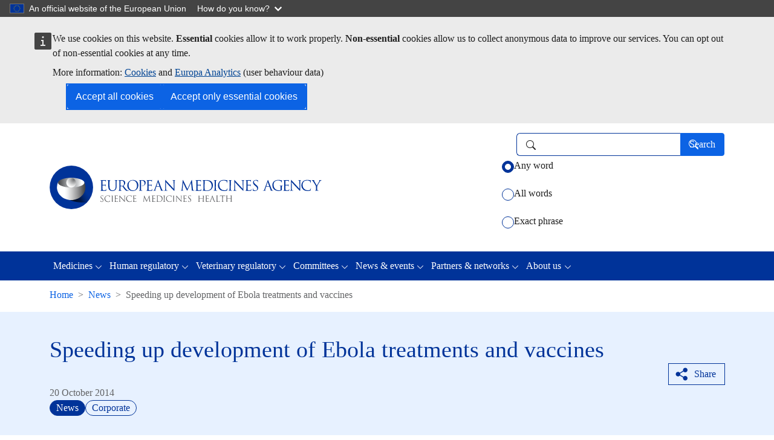

--- FILE ---
content_type: text/html; charset=UTF-8
request_url: https://www.ema.europa.eu/en/news/speeding-development-ebola-treatments-vaccines
body_size: 9933
content:
<!DOCTYPE html>
  <html lang="en" dir="ltr" prefix="og: https://ogp.me/ns#">
    <head>
      <meta charset="utf-8" />
<noscript><style>form.antibot * :not(.antibot-message) { display: none !important; }</style>
</noscript><link rel="canonical" href="https://www.ema.europa.eu/en/news/speeding-development-ebola-treatments-vaccines" />
<link rel="image_src" href="https://www.ema.europa.eu/sites/default/files/styles/oe_bootstrap_theme_medium_no_crop/public/2024-07/EMA_building_202407_v1-copyright-EMA.png?itok=cHH5TbaO" />
<meta property="og:site_name" content="European Medicines Agency (EMA)" />
<meta property="og:type" content="website" />
<meta property="og:url" content="https://www.ema.europa.eu/en/news/speeding-development-ebola-treatments-vaccines" />
<meta property="og:title" content="Speeding up development of Ebola treatments and vaccines | European Medicines Agency (EMA)" />
<meta property="og:image" content="https://www.ema.europa.eu/sites/default/files/styles/ema_smp_opengraph/public/2024-07/EMA_building_202407_v1-copyright-EMA.png.webp?itok=1P_03bnR" />
<meta property="og:updated_time" content="2014-10-20T16:00:00+0200" />
<meta property="article:published_time" content="2014-10-20T16:00:00+0200" />
<meta property="article:modified_time" content="2014-10-20T16:00:00+0200" />
<meta name="twitter:card" content="summary_large_image" />
<meta name="twitter:site" content="@EMA_News" />
<meta name="twitter:title" content="Speeding up development of Ebola treatments and vaccines | European Medicines Agency (EMA)" />
<meta name="twitter:image" content="https://www.ema.europa.eu/sites/default/files/styles/ema_smp_twitter/public/2024-07/EMA_building_202407_v1-copyright-EMA.png.webp?itok=WFyd3KrH" />
<noscript><style type="text/css" name="oe-back-top-no-script">
    @charset "utf-8";
    .back-to-top { display: block !important; }
    .back-to-top .link { margin-bottom: 2rem; opacity: 1; }
  </style></noscript>
<meta name="Generator" content="Drupal 11 (https://www.drupal.org)" />
<meta name="MobileOptimized" content="width" />
<meta name="HandheldFriendly" content="true" />
<meta name="viewport" content="width=device-width, initial-scale=1.0" />
<script type="application/ld+json">{
    "@context": "https://schema.org",
    "@type": "BreadcrumbList",
    "itemListElement": [
        {
            "@type": "ListItem",
            "position": 1,
            "name": "Home",
            "item": "https://www.ema.europa.eu/en/homepage"
        },
        {
            "@type": "ListItem",
            "position": 2,
            "name": "News",
            "item": "https://www.ema.europa.eu/en/news"
        },
        {
            "@type": "ListItem",
            "position": 3,
            "name": "Speeding up development of Ebola treatments and vaccines"
        }
    ]
}</script>
<link rel="icon" href="/themes/custom/ema_theme/favicon.ico" type="image/vnd.microsoft.icon" />
<link rel="alternate" hreflang="en" href="https://www.ema.europa.eu/en/news/speeding-development-ebola-treatments-vaccines" />
<script type="text/javascript">window.MSInputMethodContext && document.documentMode && document.write("\u003Clink rel=\u0022stylesheet\u0022 href=\u0022https:\/\/www.ema.europa.eu\/themes\/contrib\/oe_bootstrap_theme\/assets\/css\/bootstrap-ie11.css\u0022\u003E\u003Cscript src=\u0022https:\/\/cdn.jsdelivr.net\/combine\/npm\/ie11-custom-properties@4,npm\/element-qsa-scope@1\u0022\u003E\u003C\/script\u003E\u003Cscript crossorigin=\u0022anonymous\u0022 src=\u0022https:\/\/cdnjs.cloudflare.com\/polyfill\/v3\/polyfill.min.js?version=3.111.0\u0026features=Array.prototype.find%2CArray.prototype.includes%2CNumber.parseFloat%2CNumber.parseInt%2Cdefault\u0022\u003E\u003C\/script\u003E");</script>

        <title>Speeding up development of Ebola treatments and vaccines | European Medicines Agency (EMA)</title>
        <link rel="stylesheet" media="all" href="/sites/default/files/css/css_BSMKyhjhjuvGd_CpRc36_25z7YgcigRdQx5Wgtl35cE.css?delta=0&amp;language=en&amp;theme=ema_theme&amp;include=eJxtjEEOwyAMBD9EmlPfgwxYBcXEFjZq8_tSlKg9VHva2dVgBR83TMW43VessCSwkUCoblRvGSvOQe2Y8GVU9m1NrQvQ7ayO0QeImzeWa_pBS4Wyzw-zqTWQUzyln-GZiyFBQDqZQIPHOGa9fF9y67v0QEUzJqcILWYPUjx048hVCG2o_3OnhxrWNYDiGzYuY7w" />
<link rel="stylesheet" media="all" href="/sites/default/files/css/css_zdE7dHSlDqzJWpiqD3pC9uyxU0yj_2sMronrau6-IAA.css?delta=1&amp;language=en&amp;theme=ema_theme&amp;include=eJxtjEEOwyAMBD9EmlPfgwxYBcXEFjZq8_tSlKg9VHva2dVgBR83TMW43VessCSwkUCoblRvGSvOQe2Y8GVU9m1NrQvQ7ayO0QeImzeWa_pBS4Wyzw-zqTWQUzyln-GZiyFBQDqZQIPHOGa9fF9y67v0QEUzJqcILWYPUjx048hVCG2o_3OnhxrWNYDiGzYuY7w" />

          
    </head>
    <body id="oe-back-to-top" class="context-ema_content_banner context-ema_general_search context-ema_sitewide ema-context-rating-enabled path--node-83622 path-node page-node-type-ema-news"><a role="navigation" aria-label="Skip to main content" class="visually-hidden-focusable skip-link" href="#main-content">
        <span class="d-inline-block px-2 border border-2 border-dark rounded-1">Skip to main content</span>
      </a><script type="application/json">{"utility":"globan","theme":"dark","logo":true,"link":true,"mode":false}</script>
<div id="cck_here" role="alert"></div>
  <div class="dialog-off-canvas-main-canvas" data-off-canvas-main-canvas>
    <div data-ema-glossary-ct="ema_news" class="ema-glossary-enabled page">
    <header class="bcl-header bcl-header--neutral" aria-label="Header"><nav
   class="w-100 shadow-sm branding-search-bar navbar navbar-expand-lg navbar-light" role="banner" aria-label="Branding and search"
><div class='container'><a class="navbar-brand" href="/en/homepage"><picture class="d-block"><source media="(max-width: 767px)" srcset="/themes/custom/ema_theme/resources/images/logo_ema_stacked.svg"><img src="/themes/custom/ema_theme/resources/images/logo_ema.svg" alt="European Medicines Agency's logo Go to homepage"/></picture></a><div class="ema-search-form"><a class="ema-search-icon" href="https://www.ema.europa.eu/search"><svg
   class="bi icon--l"
><use xlink:href="/themes/contrib/oe_bootstrap_theme/assets/icons/bcl-default-icons.svg#search"/></svg></a><div class="ema-search-form-wrapper"><form action="/en/news/speeding-development-ebola-treatments-vaccines" method="post" id="oe-whitelabel-search-form" accept-charset="UTF-8" class="oe-whitelabel-search-form inline-form"><input autocomplete="off" data-drupal-selector="form-ibj8i3urxxer1epd-kyhcnth3gtdo6v4rogrgtkswwa" type="hidden" name="form_build_id" value="form-iBJ8I3URXXEr1Epd-KYhcNtH3GtDO6V4ROgrGTkswwA" class="form-control" /><input data-drupal-selector="edit-oe-whitelabel-search-form" type="hidden" name="form_id" value="oe_whitelabel_search_form" class="form-control" /><input data-drupal-selector="edit-ema-search-url" type="hidden" name="ema_search_url" value="https://www.ema.europa.eu/search" class="form-control" /><div class="d-flex flex-row align-items-center js-form-wrapper form-wrapper" data-drupal-selector="edit-search-wrapper" id="edit-search-wrapper"><div class="js-form-item form-item js-form-type-search-api-autocomplete form-item-search-input js-form-item-search-input form-no-label"><label for="edit-search-input" class="visually-hidden form-label">Search</label><input placeholder="" role="combobox" class="clear-content form-autocomplete form-control" data-drupal-selector="edit-search-input" data-search-api-autocomplete-search="ema_search" data-autocomplete-path="/en/search_api_autocomplete/ema_search?display=ema_search_page&amp;filter=search_api_fulltext" type="text" id="edit-search-input" name="search_input" value="" size="20" maxlength="500" /><span class="ico" aria-hidden="true"></span></div><div class="form-actions"><input data-drupal-selector="edit-submit" type="submit" id="edit-submit" name="op" value="Search" class="button js-form-submit form-submit btn-primary btn"/><span class="ico" aria-hidden="true"></span></div></div><fieldset data-drupal-selector="edit-keywords" id="edit-keywords--wrapper" class="fieldgroup form-composite js-form-item form-item js-form-wrapper"><legend class="col-form-label"><span class="visually-hidden fieldset-legend">Select how you want to search using keywords</span></legend><div class="fieldset-wrapper"><div class="keyword-match-types d-flex flex-column justify-content-start mt-2-5 mt-md-1 form-radios" id="edit-keywords"><div class="js-form-item form-item js-form-type-radio form-item-keywords js-form-item-keywords form-check"><input data-drupal-selector="edit-keywords-anyword" type="radio" id="edit-keywords-anyword" name="keywords" value="anyword" checked="checked" class="form-radio form-check-input" /><label class="form-check-label option form-label" for="edit-keywords-anyword">Any word</label></div><div class="js-form-item form-item js-form-type-radio form-item-keywords js-form-item-keywords form-check"><input data-drupal-selector="edit-keywords-allwords" type="radio" id="edit-keywords-allwords" name="keywords" value="allwords" class="form-radio form-check-input" /><label class="form-check-label option form-label" for="edit-keywords-allwords">All words</label></div><div class="js-form-item form-item js-form-type-radio form-item-keywords js-form-item-keywords form-check"><input data-drupal-selector="edit-keywords-exactphrase" type="radio" id="edit-keywords-exactphrase" name="keywords" value="exactphrase" class="form-radio form-check-input" /><label class="form-check-label option form-label" for="edit-keywords-exactphrase">Exact phrase</label></div></div></div></fieldset></form></div></div></div></nav>      
<nav
   class="bcl-header__navbar main-navigation-bar navbar navbar-expand-lg navbar-dark" role="navigation" aria-label="Main navigation menu"
><div class='container'><button
      class="navbar-toggler"
      type="button"
      data-bs-toggle="collapse"
      data-bs-target='#bcl-navbar--2'
      aria-controls='bcl-navbar--2'
      aria-expanded="false"
      aria-label="Toggle navigation"
    ><span class="navbar-toggler-icon"></span></button><div class="collapse navbar-collapse" id='bcl-navbar--2'><ul class="navbar-nav"><li class="nav-item dropdown"><a href="/en/medicines" class="nav-link dropdown-toggle" aria-expanded="false" data-bs-toggle="dropdown" id="dropdown-292" role="button" data-drupal-link-system-path="node/73303" aria-selected="false">Medicines</a><ul
     class="dropdown-menu" aria-labelledby="dropdown-292"
  ><li><a href="/en/medicines" class="dropdown-item" data-drupal-link-system-path="node/73303" aria-selected="false">Find medicine</a></li><li><a href="/en/medicines/therapeutic-areas-latest-updates" class="dropdown-item" data-drupal-link-system-path="node/68943" aria-selected="false">Therapeutic areas: latest updates</a></li><li><a href="/en/medicines/download-medicine-data" class="dropdown-item" data-drupal-link-system-path="node/82422" aria-selected="false">Download medicine data</a></li><li><a href="/en/medicines/what-we-publish-medicines-when" class="dropdown-item" data-drupal-link-system-path="node/82426" aria-selected="false">What we publish on medicines and when</a></li><li><a href="/en/medicines/medicines-human-use-under-evaluation" class="dropdown-item" data-drupal-link-system-path="node/68492" aria-selected="false">Medicines under evaluation</a></li><li><a href="/en/medicines/national-registers-authorised-medicines" class="dropdown-item" data-drupal-link-system-path="node/70104" aria-selected="false">National registers</a></li></ul></li><li class="nav-item dropdown"><a href="/en/human-regulatory-overview" class="nav-link dropdown-toggle" aria-expanded="false" data-bs-toggle="dropdown" id="dropdown-606" role="button" data-drupal-link-system-path="node/82389" aria-selected="false">Human regulatory</a><ul
     class="dropdown-menu" aria-labelledby="dropdown-606"
  ><li><a href="/en/human-regulatory-overview" class="dropdown-item" data-drupal-link-system-path="node/82389" aria-selected="false">Overview</a></li><li><a href="/en/human-regulatory-overview/research-development" class="dropdown-item" data-drupal-link-system-path="node/69491" aria-selected="false">Research and development</a></li><li><a href="/en/human-regulatory-overview/marketing-authorisation" class="dropdown-item" data-drupal-link-system-path="node/69601" aria-selected="false">Marketing authorisation</a></li><li><a href="/en/human-regulatory-overview/post-authorisation" class="dropdown-item" data-drupal-link-system-path="node/70358" aria-selected="false">Post-authorisation</a></li><li><a href="/en/human-regulatory-overview/medical-devices" class="dropdown-item" data-drupal-link-system-path="node/70079" aria-selected="false">Medical devices</a></li><li><a href="/en/human-regulatory-overview/herbal-medicinal-products" class="dropdown-item" data-drupal-link-system-path="node/69717" aria-selected="false">Herbal products</a></li></ul></li><li class="nav-item dropdown"><a href="/en/veterinary-regulatory-overview" class="nav-link dropdown-toggle" aria-expanded="false" data-bs-toggle="dropdown" id="dropdown-487" role="button" data-drupal-link-system-path="node/82419" aria-selected="false">Veterinary regulatory</a><ul
     class="dropdown-menu" aria-labelledby="dropdown-487"
  ><li><a href="/en/veterinary-regulatory-overview" class="dropdown-item" data-drupal-link-system-path="node/82419" aria-selected="false">Overview</a></li><li><a href="/en/veterinary-regulatory-overview/research-development-veterinary-medicines" class="dropdown-item" data-drupal-link-system-path="node/69449" aria-selected="false">Research and development</a></li><li><a href="/en/veterinary-regulatory-overview/marketing-authorisation-veterinary-medicines" class="dropdown-item" data-drupal-link-system-path="node/69313" aria-selected="false">Marketing authorisation</a></li><li><a href="/en/veterinary-regulatory-overview/post-authorisation-veterinary-medicines" class="dropdown-item" data-drupal-link-system-path="node/68838" aria-selected="false">Post-authorisation</a></li></ul></li><li class="nav-item dropdown"><a href="/en/committees" class="nav-link dropdown-toggle" aria-expanded="false" data-bs-toggle="dropdown" id="dropdown-603" role="button" data-drupal-link-system-path="node/82424" aria-selected="false">Committees</a><ul
     class="dropdown-menu" aria-labelledby="dropdown-603"
  ><li><a href="/en/committees" class="dropdown-item" data-drupal-link-system-path="node/82424" aria-selected="false">Overview</a></li><li><a href="/en/committees/how-committees-work" class="dropdown-item" data-drupal-link-system-path="node/68348" aria-selected="false">How the committees work</a></li><li><a href="/en/committees/committee-medicinal-products-human-use-chmp" class="dropdown-item" data-drupal-link-system-path="node/4879" aria-selected="false">CHMP</a></li><li><a href="/en/committees/committee-veterinary-medicinal-products-cvmp" class="dropdown-item" data-drupal-link-system-path="node/4882" aria-selected="false">CVMP</a></li><li><a href="/en/committees/pharmacovigilance-risk-assessment-committee-prac" class="dropdown-item" data-drupal-link-system-path="node/4886" aria-selected="false">PRAC</a></li><li><a href="/en/committees/committee-orphan-medicinal-products-comp" class="dropdown-item" data-drupal-link-system-path="node/4881" aria-selected="false">COMP</a></li><li><a href="/en/committees/committee-herbal-medicinal-products-hmpc" class="dropdown-item" data-drupal-link-system-path="node/4883" aria-selected="false">HMPC</a></li><li><a href="/en/committees/committee-advanced-therapies-cat" class="dropdown-item" data-drupal-link-system-path="node/4878" aria-selected="false">CAT</a></li><li><a href="/en/committees/paediatric-committee-pdco" class="dropdown-item" data-drupal-link-system-path="node/4885" aria-selected="false">PDCO</a></li><li><a href="/en/committees/working-parties-other-groups" class="dropdown-item" data-drupal-link-system-path="node/69598" aria-selected="false">Working parties and other groups</a></li></ul></li><li class="nav-item dropdown"><a href="/en/news-events" class="nav-link active dropdown-toggle" aria-expanded="false" data-bs-toggle="dropdown" id="dropdown-164" role="button" data-drupal-link-system-path="node/82423" aria-selected="false">News &amp; events</a><ul
     class="dropdown-menu" aria-labelledby="dropdown-164"
  ><li><a href="/en/news-events" class="dropdown-item" data-drupal-link-system-path="node/82423" aria-selected="false">Overview</a></li><li><a href="/en/news" class="active dropdown-item" data-drupal-link-system-path="node/4" aria-selected="false">News</a></li><li><a href="/en/events/upcoming-events" class="dropdown-item" data-drupal-link-system-path="node/8" aria-selected="false">Events</a></li><li><a href="/en/news-events/whats-new" class="dropdown-item" data-drupal-link-system-path="news-events/whats-new" aria-selected="false">What&#039;s new</a></li><li><a href="/en/news-events/committee-highlights" class="dropdown-item" data-drupal-link-system-path="node/68454" aria-selected="false">Committee highlights</a></li><li><a href="/en/news-and-events/publications" class="dropdown-item" data-drupal-link-system-path="node/69163" aria-selected="false">Publications</a></li><li><a href="/en/news-events/press-social-media" class="dropdown-item" data-drupal-link-system-path="node/70061" aria-selected="false">Press and social media</a></li><li><a href="/en/news-events/podcast-inside-ema" class="dropdown-item" data-drupal-link-system-path="node/270105" aria-selected="false">Podcast: Inside EMA</a></li><li><a href="/en/news-events/open-consultations" class="dropdown-item" data-drupal-link-system-path="node/10" aria-selected="false">Open consultations</a></li><li><a href="/en/news-events/rss-feeds" class="dropdown-item" data-drupal-link-system-path="node/4876" aria-selected="false">RSS feeds</a></li></ul></li><li class="nav-item dropdown"><a href="/en/partners-networks" class="nav-link dropdown-toggle" aria-expanded="false" data-bs-toggle="dropdown" id="dropdown-799" role="button" data-drupal-link-system-path="node/82420" aria-selected="false">Partners &amp; networks</a><ul
     class="dropdown-menu" aria-labelledby="dropdown-799"
  ><li><a href="/en/partners-networks" class="dropdown-item" data-drupal-link-system-path="node/82420" aria-selected="false">Overview</a></li><li><a href="/en/partners-networks/animal-health-practitioners" class="dropdown-item" data-drupal-link-system-path="node/257659" aria-selected="false">Animal health practitioners</a></li><li><a href="/en/partners-networks/one-health-approach" class="dropdown-item" data-drupal-link-system-path="node/254796" aria-selected="false">One Health approach</a></li><li><a href="/en/partners-networks/academia" class="dropdown-item" data-drupal-link-system-path="node/69725" aria-selected="false">Academia</a></li><li><a href="/en/partners-networks/eu-partners" class="dropdown-item" data-drupal-link-system-path="node/69559" aria-selected="false">EU partners</a></li><li><a href="/en/partners-networks/international-activities" class="dropdown-item" data-drupal-link-system-path="node/69859" aria-selected="false">International activities</a></li><li><a href="/en/partners-networks/patients-consumers" class="dropdown-item" data-drupal-link-system-path="node/69035" aria-selected="false">Patients and consumers</a></li><li><a href="/en/partners-networks/healthcare-professionals" class="dropdown-item" data-drupal-link-system-path="node/69297" aria-selected="false">Healthcare professionals</a></li><li><a href="/en/partners-networks/pharmaceutical-industry" class="dropdown-item" data-drupal-link-system-path="node/69655" aria-selected="false">Pharmaceutical industry</a></li><li><a href="/en/partners-networks/networks" class="dropdown-item" data-drupal-link-system-path="node/68770" aria-selected="false">Networks</a></li><li><a href="/en/partners-networks/health-technology-assessment-bodies" class="dropdown-item" data-drupal-link-system-path="node/68799" aria-selected="false">Health technology assessment bodies</a></li></ul></li><li class="nav-item dropdown"><a href="/en/about-us" class="nav-link dropdown-toggle" aria-expanded="false" data-bs-toggle="dropdown" id="dropdown-22" role="button" data-drupal-link-system-path="node/82421" aria-selected="false">About us</a><ul
     class="dropdown-menu" aria-labelledby="dropdown-22"
  ><li><a href="/en/about-us" class="dropdown-item" data-drupal-link-system-path="node/82421" aria-selected="false">Overview</a></li><li><a href="/en/about-us/what-we-do" class="dropdown-item" data-drupal-link-system-path="node/69654" aria-selected="false">What we do</a></li><li><a href="/en/about-us/who-we-are" class="dropdown-item" data-drupal-link-system-path="node/69649" aria-selected="false">Who we are</a></li><li><a href="/en/about-us/how-we-work" class="dropdown-item" data-drupal-link-system-path="node/69885" aria-selected="false">How we work</a></li><li><a href="/en/about-us/fees-payable-european-medicines-agency" class="dropdown-item" data-drupal-link-system-path="node/70027" aria-selected="false">Fees</a></li><li><a href="/en/about-us/support-smes" class="dropdown-item" data-drupal-link-system-path="node/69589" aria-selected="false">Support to SMEs</a></li><li><a href="/en/about-us/annual-reports-work-programmes" class="dropdown-item" data-drupal-link-system-path="node/70025" aria-selected="false">Annual reports and work programmes</a></li><li><a href="/en/about-us/history-ema" class="dropdown-item" data-drupal-link-system-path="node/68954" aria-selected="false">History of EMA</a></li><li><a href="/en/about-us/careers" class="dropdown-item" data-drupal-link-system-path="node/69992" aria-selected="false">Careers</a></li><li><a href="/en/about-us/procurement-grants" class="dropdown-item" data-drupal-link-system-path="node/69872" aria-selected="false">Procurement</a></li><li><a href="/en/about-us/glossaries" class="dropdown-item" data-drupal-link-system-path="node/5" aria-selected="false">Glossaries</a></li><li><a href="/en/about-us/about-website" class="dropdown-item" data-drupal-link-system-path="node/70271" aria-selected="false">About this website</a></li><li><a href="/en/about-us/data-protection-privacy-ema" class="dropdown-item" data-drupal-link-system-path="node/68881" aria-selected="false">Data protection and privacy</a></li><li><a href="/en/about-us/contacts-european-medicines-agency" class="dropdown-item" data-drupal-link-system-path="node/68696" aria-selected="false">Contacts</a></li></ul></li></ul></div></div></nav><div class="container">  
<div id="block-system-breadcrumb-block">            
  
    
  <nav class="my-2-5" aria-label="Breadcrumbs">
      <ol class="breadcrumb"><li
            class="breadcrumb-item d-none d-md-block"><a href="/en/homepage">Home</a></li><li
            class="breadcrumb-item"><a href="https://www.ema.europa.eu/en/news"><svg
   class="d-md-none ms-0 me-2 me-2-5 bi icon--s"
><use xlink:href="/themes/custom/ema_theme/resources/icons/ema-bcl-bs-icons_202501.svg#arrow-left"/></svg>News</a></li>            <li
            class="breadcrumb-item d-none d-md-block active"aria-current="page">Speeding up development of Ebola treatments and vaccines</li></ol>
    </nav>
</div>

</div></header><main id="main-content" class="main-content-wrapper" role="main" aria-label="Main content">
        <div class="container-fluid mt-3">
          <div class="row"><div class="region-pre-content col-12 pb-lg-2 mb-lg-2 px-0">  <div data-drupal-messages-fallback class="hidden"></div>

<div id="block-ema-content-banner--2">
      
    
    
                                    <div class="node ema-news content-banner ema-news--content-banner mb-4-75 bcl-content-banner ema-light-blue">
    
                                                    <article class="bg-transparent border-0 card container"><div class="row"><div class="right-col"><div class="card-body container-fluid">
          <div class="row">
            <div class="col">
                        <div class="heading-title"><h1 class="content-banner-title card-title bcl-heading">
<span>Speeding up development of Ebola treatments and vaccines</span>
</h1></div><div class="heading-actions align-self-stretch d-flex justify-content-end"><div class="action-bar"><div class="ema-social-media-share button"><script type="application/json">{"service":"share","version":"2.0","more":["email","linkedin","bluesky","facebook","whatsapp","blogger","digg","gmail","netvibes","pinterest","pocket","printfriendly","qzone","reddit","threads","tumblr","typepad","viadeo","weibo","yahoomail","yammer"],"selection":false,"stats":true,"target":"_blank"}</script></div>
</div></div><div class="card-content-block">
                <div class="card-content-wrapper">    <div class="meta-items"><span class="text-muted">


            <div class="field datetime ema-news__field-ema-public-date"><time datetime="2014-10-20T16:00:00Z">20 October 2014</time>
</div>
      </span></div></div><div class="d-flex flex-column flex-lg-row justify-content-between gap-3"><div class="card-badge-wrapper d-flex flex-row flex-wrap gap-3 align-items-start"><span class="bundle-name badge rounded-pill bg-primary"><span class="label">News</span></span><span class="ema-bg-category badge rounded-pill badge-outline-primary"><span class="label">Corporate</span></span></div></div></div>
        </div>
      </div>
    </div></div></div></article>
</div>
</div>

</div></div>
        </div>

        <div class="container">
          <div class="row"><div class="region-content col-12 "><div class="region-content-main row">
                <div class="col-12">  <div id="block-system-main-block" class="main-content">
  
    
          
    <article class="content-without-sidebar node ema-news ema-news--full container"><div class="ema-node-content-wrapper node-sections">                <div class="item">
        <div id="ema-inpage-item-41668" class="paragraph paragraph--type--oe-rich-text paragraph--view-mode--default"><div class="ecl-editor">  <p><strong>EMA encourages companies to apply for orphan designation</strong></p>
<p>The European Medicines Agency (EMA) encourages developers of treatments or vaccines against Ebola to apply for orphan designation. Medicines with recognised orphan status have access to a range of incentives to stimulate development and facilitate placing on the market. This includes free scientific advice from EMA, fee waivers and 10 years of market exclusivity once the medicine is authorised.</p>
<p>Applications for orphan designation of Ebola medicines will be treated as a priority and EMA has committed to fast-tracking their evaluation.</p>
<p>Orphan designation provides a regulatory framework to facilitate dialogue between EMA and the developers of a medicine, from the early stages of development. Early and regular interaction with EMA can significantly speed up the development of medicines.</p>
<p>Developers of possible Ebola medicines interested in orphan designation can send an email to <a href="mailto:orphandrugs@ema.europa.eu">orphandrugs@ema.europa.eu</a> to request free pre-submission guidance for orphan designation and to discuss the scientific and regulatory steps.</p>
<p>EMA has been collaborating very closely with the United States Food and Drug Administration (FDA) on orphan medicines over many years. Developers of Ebola medicines are encouraged to submit applications for orphan designation to EMA and FDA in parallel to help speed up the development process for these medicines globally. Both Agencies will be sharing information on the applications received and their assessment to facilitate understanding of data requirements for the relevant applications.</p>
<p>Orphan designation can be granted for medicines under development that are intended for the prevention or treatment of life-threatening conditions affecting no more than 5 in 10,000 people in the European Union, as is the case for Ebola.</p>
<p><strong>EMA's initiatives in the Ebola outbreak</strong></p>
<p>The current outbreak of Ebola virus is a serious public health concern worldwide. At the moment, there are no approved medicines to protect from or treat Ebola. Medicines against this disease are still at an early stage of development. Some experimental treatments against Ebola have reportedly shown encouraging results in the laboratory or in animals, but they have not yet been fully studied in people.</p>
<p>EMA is working together with regulatory authorities around the world to support the World Health Organization and to advise on possible pathways for the development, evaluation and approval of medicines to fight Ebola.</p>
<p>The Agency has established a group of European experts who have specialised knowledge in vaccines, infectious diseases and clinical trial design to contribute to the global response against Ebola. This group also gives advice on scientific and regulatory aspects to individual developers of Ebola medicines.</p>
<p>As part of EMA's overall contribution to the global response to the Ebola outbreak in West Africa, the Agency has started to review available information on Ebola treatments currently under development. The goal is to provide an overview of the current state of knowledge about the various experimental medicines to support decision-making by health authorities. Companies developing promising treatments were invited to send all available quality, preclinical and clinical data about their treatments under development for a review, which is now ongoing.</p>
<p>All companies that are part of this review will be encouraged to submit orphan designation applications for their medicines.</p>

</div></div></div>                <div class="item">
              
<div class="related-section-wrapper" id="ema-inpage-item-54191"><h4 id="related-information-54191" class="rounded-title d-flex align-items-center p-2 mb-3">
        <span class="title flex-grow-1">Related information</span>
      <span class="icon"><svg
   class="bi icon--s"
><use xlink:href="/themes/custom/ema_theme/resources/icons/ema-bcl-bs-icons_202501.svg#"/></svg></span>
    </h4>                <div class="item">
        <div id="ema-inpage-item-48024" class="paragraph paragraph--type--oe-rich-text paragraph--view-mode--related-section"><div class="ecl-editor">  <ul>
<li><a href="/en/human-regulatory/overview/orphan-designation">Orphan designation</a></li>
<li><a href="/en/news/ebola-outbreak-ema-review-experimental-medicines-support-treatment-decisions">Ebola outbreak: EMA to review experimental medicines to support treatment decisions</a></li>
</ul>

</div></div></div></div>
</div>

                
<div class="ema-social-media-share inline mb-4"><h2>Share this page</h2>
  <script type="application/json">{"service":"share","version":"2.0","networks":["email","linkedin","bluesky","facebook","more"],"more":["whatsapp","blogger","digg","gmail","netvibes","pinterest","pocket","printfriendly","qzone","reddit","threads","tumblr","typepad","viadeo","weibo","yahoomail","yammer"],"target":"_blank","stats":true,"selection":false}</script>
  </div>
</div></article>

  </div>

</div>
              </div></div><div class="region-post-content col-12">  
<div id="block-ema-custom-webtools-rating"><div class="ema-rating-widget-block full-width py-4-5">
      <div class="container">
        <div class="row">
          <div class="col-12">
            <script type="application/json">{"service":"dffema","id":"y6GzW8lS"}</script>
          </div>
        </div>
      </div>
    </div></div>

</div></div>
        </div>
      </main>  



<div aria-live="polite" class="back-to-top hide position-fixed bottom-0 end-0 pe-4">
    <a href="#main-content" class="link d-flex flex-row justify-content-center align-items-center px-3 py-2 bg-secondary text-white shadow-lg rounded-pill" aria-label="Back to top" tabindex="0" aria-hidden="true">
    <svg
   class="bi icon--l"
><use xlink:href="/themes/custom/ema_theme/resources/icons/ema-bcl-bs-icons_202501.svg#chevron-double-up"/></svg><span class="label fs-6 fst-normal fw-bold lh-base ps-2">Back to top</span></a>
</div>

<div id="block-ema-footer-block">
    
<footer class="ema-footer text-white bcl-footer bcl-footer--neutral" role="contentinfo" aria-label="Footer">
  <div class="container"><div class="ema-footer-product-hotline row"><div class="col-12"><div class="border rounded-1"><svg
   class="bi icon--fluid"
><use xlink:href="/themes/custom/ema_theme/resources/icons/ema-bcl-bs-icons_202501.svg#telephone-fill"/></svg><a href="/en/about-us/contacts-european-medicines-agency" class="ema-footer-eu-agencies" target="_blank" hreflang="en"><p class="product-hotline-title">Product emergency hotline</p>
  <p class="product-hotline-information">OUTSIDE WORKING HOURS</p></a></div></div></div><div class="ema-footer-footer-links row"><div class="col-12 col-md-6 col-xl-3 footer-links"><div class="link d-block">
                  
  <a class="standalone" href="/en/about-us">About us</a>
</div><div class="link d-block">
                  
  <a class="standalone" href="/en/about-us/what-we-do">What we do</a>
</div><div class="link d-block">
                  
  <a class="standalone" href="/en/about-us/careers">Careers</a>
</div><div class="link d-block">
                  
  <a class="standalone" href="/en/committees">Committees &amp; working parties</a>
</div><div class="link d-block">
                  
  <a class="standalone" href="/en/about-us/how-we-work/european-medicines-regulatory-network">Regulatory network</a>
</div><div class="link d-block">
                  
  <a class="standalone" href="/en/about-us/how-we-work/european-medicines-regulatory-network/european-experts">European experts</a>
</div></div><div class="col-12 col-md-6 col-xl-3 footer-links"><div class="link d-block">
                  
  <a class="standalone" href="/en/about-us/about-website">About this website</a>
</div><div class="link d-block">
                  
  <a class="standalone" href="/en/about-us/about-website/languages-website">Languages</a>
</div><div class="link d-block">
                  
  <a class="standalone" href="/en/about-us/about-website/accessibility">Accessibility</a>
</div><div class="link d-block">
                  
  <a class="standalone" href="/en/about-us/glossaries">Glossaries</a>
</div><div class="link d-block">
                  
  <a class="standalone" href="/en/about-us/about-website/cookies">Cookies</a>
</div><div class="link d-block">
                  
  <a class="standalone" href="/en/about-us/about-website/website-data-protection-notice">Website data protection notice</a>
</div><div class="link d-block">
                  
  <a class="standalone" href="/en/about-us/data-protection-privacy-ema">Data protection at EMA</a>
</div></div><div class="col-12 col-md-6 col-xl-3 footer-links"><div class="link d-block">
                  
  <a class="standalone" href="/en/about-us/frequently-asked-questions">Frequently asked questions</a>
</div><div class="link d-block">
                  
  <a class="standalone" href="/en/about-us/about-website/search-tips">Search tips</a>
</div><div class="link d-block">
                  
  <a class="standalone" href="/en/about-us/how-we-work/access-documents">Access to documents</a>
</div><div class="link d-block">
                  
  <a class="standalone" href="/en/about-us/contacts-european-medicines-agency">Contacts</a>
</div><div class="link d-block">
                  
  <a class="standalone" href="/en/about-us/contacts-european-medicines-agency/send-question-european-medicines-agency">Send a question</a>
</div><div class="link d-block">
                  
  <a class="standalone" href="/en/about-us/contacts-european-medicines-agency">EMA Service Desk (system support)</a>
</div><div class="link d-block">
                  
  <a class="standalone" href="/en/about-us/how-we-work/services-databases">Services and databases</a>
</div></div><div class="col-12 col-md-6 col-xl-3 footer-contact"><p><strong>European Medicines Agency</strong><br>Domenico Scarlattilaan&nbsp;6<br>1083 HS Amsterdam<br>The Netherlands</p><p>Tel: +31 (0)88 781 6000</p><p><a href="/about-us/contacts-european-medicines-agency/how-find-us" data-entity-type="node" data-entity-uuid="4b93fc56-414f-4edc-85a1-62989537c1b9" data-entity-substitution="canonical">How to find us</a><br><a href="/about-us/contacts-european-medicines-agency/how-find-us#addresses-6923" data-entity-type="node" data-entity-uuid="4b93fc56-414f-4edc-85a1-62989537c1b9" data-entity-substitution="canonical">Postal address and deliveries</a><br><a href="/about-us/contacts-european-medicines-agency/business-hours-holidays" data-entity-type="node" data-entity-uuid="7cac129c-d271-4ead-854a-ed65cdb60ddc" data-entity-substitution="canonical">Business hours and holidays</a></p></div></div><div class="ema-footer-social-media-links row"><div class="col-12 social-media-links-wrapper"><ul class="social-links-list"><li class="list-item"><a href="/news-event/rss-feeds" class="link standalone" target="_blank"><svg
   class="bi icon--fluid"
><use xlink:href="/themes/custom/ema_theme/resources/icons/ema-bcl-bs-icons_202501.svg#rss"/></svg>RSS Feed</a></li><li class="list-item"><a href="https://bsky.app/profile/ema.europa.eu" class="link standalone" target="_blank"><svg
   class="bi icon--fluid"
><use xlink:href="/themes/custom/ema_theme/resources/icons/ema-bcl-bs-icons_202501.svg#bsky"/></svg>Bluesky</a></li><li class="list-item"><a href="https://www.youtube.com/user/emainfo" class="link standalone" target="_blank"><svg
   class="bi icon--fluid"
><use xlink:href="/themes/custom/ema_theme/resources/icons/ema-bcl-bs-icons_202501.svg#youtube"/></svg>YouTube</a></li><li class="list-item"><a href="https://www.linkedin.com/company/european-medicines-agency/" class="link standalone" target="_blank"><svg
   class="bi icon--fluid"
><use xlink:href="/themes/custom/ema_theme/resources/icons/ema-bcl-bs-icons_202501.svg#linkedin"/></svg>LinkedIn</a></li></ul></div></div><div class="ema-footer-footer-agencies row"><div class="col-12 col-md-12 col-xl-4 bottom-links medicines-agency"><a href="https://www.ema.europa.eu/en/about-us/about-website/legal-notice" class="ema-footer__copyright">© 1995 - 2026 European Medicines Agency</a></div><div class="col-12 col-md-6 col-xl-4 bottom-links agencies-network"><a href="https://agencies-network.europa.eu/index_en" class="ema-footer__eu_agencies" target="_blank">European Union agencies network
  <span class="logo"></span></a></div><div class="col-12 col-md-6 col-xl-4 bottom-links eu"><a href="https://european-union.europa.eu/" class="ema-footer__eu_agencies" target="_blank">An agency of the European Union
  <span class="logo"></span></a>
</div></div></div>
</footer>
</div>

</div>
  </div>
<script type="application/json">{"utility":"piwik","siteID":"109","sitePath":["www.ema.europa.eu"],"instance":"europa.eu"}</script>
<script type="application/json">{"utility":"cck","appendix":"\u003Cp class=\u0022ecl-visible\u0022\u003EWe use cookies on this website. \u003Cstrong\u003EEssential\u003C\/strong\u003E cookies allow it to work properly. \u003Cstrong\u003ENon-essential\u003C\/strong\u003E cookies allow us to collect anonymous data to improve our services. You can opt out of non-essential cookies at any time.\u003C\/p\u003E\u003Cp class=\u0022ecl-visible\u0022\u003EMore information: \u003Ca href=\u0022\/en\/about-us\/about-website\/cookies\u0022 target=\u0022_parent\u0022\u003ECookies\u003C\/a\u003E and \u003Ca href=\u0022\/en\/about-us\/about-website\/user-behaviour-data-europa-analytics\u0022 target=\u0022_parent\u0022\u003EEuropa Analytics\u003C\/a\u003E (user behaviour data)\u003C\/p\u003E","url":"\/about-us\/about-website\/cookies"}</script>
<script type="application/json" data-drupal-selector="drupal-settings-json">{"path":{"baseUrl":"\/","pathPrefix":"en\/","currentPath":"node\/83622","currentPathIsAdmin":false,"isFront":false,"currentLanguage":"en"},"pluralDelimiter":"\u0003","suppressDeprecationErrors":true,"ajaxPageState":{"libraries":"[base64]","theme":"ema_theme","theme_token":null},"ajaxTrustedUrl":{"form_action_p_pvdeGsVG5zNF_XLGPTvYSKCf43t8qZYSwcfZl2uzM":true},"cckContentAppendix":"\u003Cp class=\u0022ecl-visible\u0022\u003EWe use cookies on this website. \u003Cstrong\u003EEssential\u003C\/strong\u003E cookies allow it to work properly. \u003Cstrong\u003ENon-essential\u003C\/strong\u003E cookies allow us to collect anonymous data to improve our services. You can opt out of non-essential cookies at any time.\u003C\/p\u003E\u003Cp class=\u0022ecl-visible\u0022\u003EMore information: \u003Ca href=\u0022\/en\/about-us\/about-website\/cookies\u0022 target=\u0022_parent\u0022\u003ECookies\u003C\/a\u003E and \u003Ca href=\u0022\/en\/about-us\/about-website\/user-behaviour-data-europa-analytics\u0022 target=\u0022_parent\u0022\u003EEuropa Analytics\u003C\/a\u003E (user behaviour data)\u003C\/p\u003E","ema_document":{"base_url":"\/documents\/"},"ema_glossary_parser":{"json_uri":"https:\/\/www.ema.europa.eu\/sites\/default\/files\/glossary_parser\/1769037311.json"},"data":{"extlink":{"extTarget":true,"extTargetAppendNewWindowDisplay":false,"extTargetAppendNewWindowLabel":"(opens in a new window)","extTargetNoOverride":false,"extNofollow":true,"extTitleNoOverride":false,"extNoreferrer":false,"extFollowNoOverride":false,"extClass":"ext","extLabel":"(link is external)","extImgClass":false,"extSubdomains":false,"extExclude":"","extInclude":"","extCssExclude":".bcl-featured-media, .bcl-fact-figures, .bcl-listing, .ema-subscribe-button, .addtocal-links","extCssInclude":"","extCssExplicit":"main","extAlert":false,"extAlertText":"This link will take you to an external web site. We are not responsible for their content.","extHideIcons":false,"mailtoClass":"0","telClass":"0","mailtoLabel":"(link sends email)","telLabel":"","extUseFontAwesome":false,"extIconPlacement":"append","extPreventOrphan":false,"extFaLinkClasses":"fa fa-external-link","extFaMailtoClasses":"fa fa-envelope-o","extAdditionalLinkClasses":"","extAdditionalMailtoClasses":"","extAdditionalTelClasses":"","extFaTelClasses":"fa fa-phone","allowedDomains":null,"extExcludeNoreferrer":""}},"oe_back_top":{"selected_anchor":"main-content","mobile_multiplier":0.5,"desktop_multiplier":4},"emaSocialShare":{"ariaLabels":{"email":"Share this page on Email. Opens in a new window.","linkedin":"Share this page on LinkedIn. Opens in a new window.","bluesky":"Share this page on Bluesky. Opens in a new window.","facebook":"Share this page on Facebook. Opens in a new window.","whatsapp":"Share this page on WhatsApp. Opens in a new window.","blogger":"Share this page on Blogger. Opens in a new window.","digg":"Share this page on Digg. Opens in a new window.","gmail":"Share this page on Gmail. Opens in a new window.","netvibes":"Share this page on Netvibes. Opens in a new window.","pinterest":"Share this page on Pinterest. Opens in a new window.","pocket":"Share this page on Pocket. Opens in a new window.","printfriendly":"Share this page on PrintFriendly. Opens in a new window.","qzone":"Share this page on Qzone. Opens in a new window.","reddit":"Share this page on Reddit. Opens in a new window.","threads":"Share this page on Threads. Opens in a new window.","tumblr":"Share this page on Tumblr. Opens in a new window.","typepad":"Share this page on TypePad. Opens in a new window.","viadeo":"Share this page on Viadeo. Opens in a new window.","weibo":"Share this page on Weibo. Opens in a new window.","yahoomail":"Share this page on Yahoo Mail. Opens in a new window.","yammer":"Share this page on Yammer. Opens in a new window."}},"search_api_autocomplete":{"ema_search":{"auto_submit":true,"min_length":3}},"user":{"uid":0,"permissionsHash":"22ecf334c0eed5f7afd477fa3b0fbf8767b9b02082ebfde23d5a3a50293063ff"}}</script>
<script src="/core/assets/vendor/jquery/jquery.min.js?v=4.0.0-rc.1"></script>
<script src="/sites/default/files/js/js_Qh2ALXTTJPnyDoJx9RV82yA_-dC3zJ2Zq5DHRy798fg.js?scope=footer&amp;delta=1&amp;language=en&amp;theme=ema_theme&amp;include=[base64]"></script>
<script src="https://webtools.europa.eu/load.js" defer></script>
<script src="/sites/default/files/js/js_tiw7SeAS3pMZ42Py2McreM5lNcu-o9s2YQk-KJ9v7M0.js?scope=footer&amp;delta=3&amp;language=en&amp;theme=ema_theme&amp;include=[base64]"></script>

    </body>
  </html>
